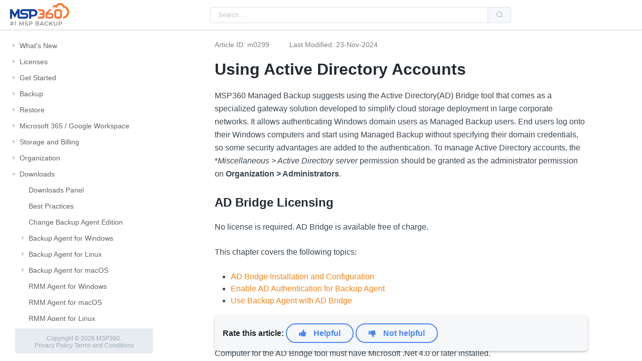

--- FILE ---
content_type: text/html; charset=utf-8
request_url: https://help.mspbackups.com/downloads/ad-accounts
body_size: 20459
content:


<!DOCTYPE html>

<html lang="html">
<head>
    <meta name="viewport" content="width=device-width, initial-scale=1.0">
    <title>Using Active Directory Accounts</title>
    
        <meta name="description" content="Learn how to Use Active Directory Accounts to create users in Managed Backup">    

    
    
    
    <!-- Google Tag Manager -->
    <script>
                (function (w, d, s, l, i) {
                    w[l] = w[l] || []; w[l].push({
                        'gtm.start':
                            new Date().getTime(), event: 'gtm.js'
                    }); var f = d.getElementsByTagName(s)[0],
                        j = d.createElement(s), dl = l != 'dataLayer' ? '&l=' + l : ''; j.async = true; j.src =
                            'https://www.googletagmanager.com/gtm.js?id=' + i + dl; f.parentNode.insertBefore(j, f);
                })(window, document, 'script', 'dataLayer', 'GTM-5RNP');</script>
    <!-- End Google Tag Manager -->
    

    <link rel="stylesheet" href="https://cdnjs.cloudflare.com/ajax/libs/element-plus/1.0.2-beta.32/theme-chalk/index.min.css">
    <link rel="stylesheet" href="https://cdnjs.cloudflare.com/ajax/libs/element-plus/1.0.2-beta.32/theme-chalk/display.min.css">
    
    

    
        <link rel="stylesheet" href="/css/styles.min.css?v=LYvrTvW46PZr41llo1xT_6LKsVKrQl0XIZnlqFn1iGc">
    
</head>
<body>
    <!-- Google Tag Manager (noscript) -->
    <noscript>
        <iframe src="https://www.googletagmanager.com/ns.html?id=GTM-5RNP"
                height="0" width="0" style="display:none;visibility:hidden"></iframe>
    </noscript>
    <!-- End Google Tag Manager (noscript) -->

<section class="el-container container-wrapper is-vertical">
    <header class="el-header header">
        <div class="header-container">
            <button type="button" class="el-button menu-alt hidden-sm-and-up el-button--default el-button--large is-plain">
                <i class="el-icon-menu"></i>
            </button>
            
            <div class="input-with-search el-input el-input--small el-input-group el-input-group--append">
                <input id="searchInput" type="search" placeholder="Search" class="el-input__inner" data-ss360-include="['Managed Backup Help']">
                
                <div class="el-input-group__append">
                    <button id="searchBtn" type="button" class="el-button el-button--default el-button--small">
                        <i class="el-icon-search"></i>
                    </button>
                </div>
                
            </div>
            
        </div>
    </header>


    <section class="el-container container">
        <aside class="el-aside" id="nav">
            <section class="el-container is-vertical vertical-container">
                <main class="el-main toc-container">
                    <div class="el-tree tree el-tree--highlight-current"><div class="el-tree-node"><div class="el-tree-node__content"><span class="el-tree-node__expand-icon el-icon-caret-right"></span><span class="custom-tree-node"><a data-headTitle="All Software Updates" href="/whats-new">What&#x27;s New</a></span></div></div><div class="el-tree-node"><div class="el-tree-node__content"><span class="el-tree-node__expand-icon el-icon-caret-right"></span><span class="custom-tree-node"><a data-headTitle="Managing Licenses and Subscriptions" href="/licenses">Licenses</a></span></div></div><div class="el-tree-node"><div class="el-tree-node__content"><span class="el-tree-node__expand-icon el-icon-caret-right"></span><span class="custom-tree-node"><a data-headTitle="Getting Started with Managed Backup Service" href="/getting-started">Get Started</a></span></div></div><div class="el-tree-node"><div class="el-tree-node__content"><span class="el-tree-node__expand-icon el-icon-caret-right"></span><span class="custom-tree-node"><a data-headTitle="Everything about backups" href="/backup">Backup</a></span></div></div><div class="el-tree-node"><div class="el-tree-node__content"><span class="el-tree-node__expand-icon el-icon-caret-right"></span><span class="custom-tree-node"><a data-headTitle="Restore Plans And Everything Related" href="/restore">Restore</a></span></div></div><div class="el-tree-node"><div class="el-tree-node__content"><span class="el-tree-node__expand-icon el-icon-caret-right"></span><span class="custom-tree-node"><a data-headTitle=" Microsoft 365 / Google Workspace" href="/gapps-office365">Microsoft 365 / Google Workspace</a></span></div></div><div class="el-tree-node"><div class="el-tree-node__content"><span class="el-tree-node__expand-icon el-icon-caret-right"></span><span class="custom-tree-node"><a data-headTitle="Storage and Billing" href="/billing-storage">Storage and Billing</a></span></div></div><div class="el-tree-node"><div class="el-tree-node__content"><span class="el-tree-node__expand-icon el-icon-caret-right"></span><span class="custom-tree-node"><a data-headTitle="Organization" href="/organization">Organization</a></span></div></div><div class="el-tree-node"><div class="el-tree-node__content"><span class="el-tree-node__expand-icon el-icon-caret-right expanded"></span><span class="custom-tree-node"><a data-headTitle="Downloads Side Panel and MSP360 Managed Backup Software Components" href="/downloads">Downloads</a></span></div><div class="el-tree-node__children"><div class="el-tree-node"><div class="el-tree-node__content" style="padding-left:18px"><span class="el-tree-node__expand-icon el-icon-caret-right is-leaf"></span><span class="custom-tree-node"><a data-headTitle="Generate Software Components Builds" href="/downloads/panel">Downloads Panel</a></span></div></div><div class="el-tree-node"><div class="el-tree-node__content" style="padding-left:18px"><span class="el-tree-node__expand-icon el-icon-caret-right is-leaf"></span><span class="custom-tree-node"><a data-headTitle="Best Practices" href="/downloads/best-practices">Best Practices</a></span></div></div><div class="el-tree-node"><div class="el-tree-node__content" style="padding-left:18px"><span class="el-tree-node__expand-icon el-icon-caret-right is-leaf"></span><span class="custom-tree-node"><a data-headTitle="Switching Backup Agent Editions" href="/downloads/switching-editions">Change Backup Agent Edition</a></span></div></div><div class="el-tree-node"><div class="el-tree-node__content" style="padding-left:18px"><span class="el-tree-node__expand-icon el-icon-caret-right"></span><span class="custom-tree-node"><a data-headTitle="Backup Agent for Windows" href="/downloads/windows">Backup Agent for Windows</a></span></div></div><div class="el-tree-node"><div class="el-tree-node__content" style="padding-left:18px"><span class="el-tree-node__expand-icon el-icon-caret-right"></span><span class="custom-tree-node"><a data-headTitle="Backup Agent for Linux" href="/downloads/linux">Backup Agent for Linux</a></span></div></div><div class="el-tree-node"><div class="el-tree-node__content" style="padding-left:18px"><span class="el-tree-node__expand-icon el-icon-caret-right"></span><span class="custom-tree-node"><a data-headTitle="Backup Agent for macOS" href="/downloads/macos">Backup Agent for macOS</a></span></div></div><div class="el-tree-node"><div class="el-tree-node__content" style="padding-left:18px"><span class="el-tree-node__expand-icon el-icon-caret-right is-leaf"></span><span class="custom-tree-node"><a data-headTitle="RMM Agent" href="/downloads/rmm-agent">RMM Agent for Windows</a></span></div></div><div class="el-tree-node"><div class="el-tree-node__content" style="padding-left:18px"><span class="el-tree-node__expand-icon el-icon-caret-right is-leaf"></span><span class="custom-tree-node"><a data-headTitle="RMM Agent for macOS" href="/downloads/rmm-agent-macos">RMM Agent for macOS</a></span></div></div><div class="el-tree-node"><div class="el-tree-node__content" style="padding-left:18px"><span class="el-tree-node__expand-icon el-icon-caret-right is-leaf"></span><span class="custom-tree-node"><a data-headTitle="RMM Agent for Linux" href="/downloads/rmm-agent-linux">RMM Agent for Linux</a></span></div></div><div class="el-tree-node"><div class="el-tree-node__content" style="padding-left:18px"><span class="el-tree-node__expand-icon el-icon-caret-right is-leaf"></span><span class="custom-tree-node"><a data-headTitle="Backup and RMM Agent Updates" href="/downloads/agent-update">Backup and RMM Agent Update</a></span></div></div><div class="el-tree-node"><div class="el-tree-node__content" style="padding-left:18px"><span class="el-tree-node__expand-icon el-icon-caret-right is-leaf"></span><span class="custom-tree-node"><a data-headTitle="Connect" href="/downloads/connect">Connect</a></span></div></div><div class="el-tree-node"><div class="el-tree-node__content" style="padding-left:18px"><span class="el-tree-node__expand-icon el-icon-caret-right is-leaf"></span><span class="custom-tree-node"><a data-headTitle="Connect Agent Updates" href="/downloads/connect-update">Connect Agent Update</a></span></div></div><div class="el-tree-node"><div class="el-tree-node__content" style="padding-left:18px"><span class="el-tree-node__expand-icon el-icon-caret-right is-leaf"></span><span class="custom-tree-node"><a data-headTitle="Bootable USB Tool" href="/downloads/bootable-usb">Create Bootable USB/ISO Image in Management Console</a></span></div></div><div class="el-tree-node"><div class="el-tree-node__content" style="padding-left:18px"><span class="el-tree-node__expand-icon el-icon-caret-right is-leaf"></span><span class="custom-tree-node"><a data-headTitle="Discover and Deploy Tool" href="/downloads/discover-deploy-tool">Discover and Deploy Tool (Beta)</a></span></div></div><div class="el-tree-node is-current"><div class="el-tree-node__content" style="padding-left:18px"><span class="el-tree-node__expand-icon el-icon-caret-right is-leaf"></span><span class="custom-tree-node"><a data-headTitle="Using Active Directory Accounts" href="/downloads/ad-accounts">Active Directory Accounts</a></span></div></div><div class="el-tree-node"><div class="el-tree-node__content" style="padding-left:18px"><span class="el-tree-node__expand-icon el-icon-caret-right is-leaf"></span><span class="custom-tree-node"><a data-headTitle="Supported TLS Protocol Versions" href="/downloads/tls-support">Supported TLS Versions</a></span></div></div></div></div><div class="el-tree-node"><div class="el-tree-node__content"><span class="el-tree-node__expand-icon el-icon-caret-right"></span><span class="custom-tree-node"><a data-headTitle="Remote Management" href="/remote-management">Remote Management</a></span></div></div><div class="el-tree-node"><div class="el-tree-node__content"><span class="el-tree-node__expand-icon el-icon-caret-right"></span><span class="custom-tree-node"><a data-headTitle="Reports" href="/reporting">Reporting</a></span></div></div><div class="el-tree-node"><div class="el-tree-node__content"><span class="el-tree-node__expand-icon el-icon-caret-right"></span><span class="custom-tree-node"><a data-headTitle="Security Settings in Managed Backup" href="/security">Security</a></span></div></div><div class="el-tree-node"><div class="el-tree-node__content"><span class="el-tree-node__expand-icon el-icon-caret-right"></span><span class="custom-tree-node"><a data-headTitle="Rebranding" href="/rebranding">Rebranding</a></span></div></div><div class="el-tree-node"><div class="el-tree-node__content"><span class="el-tree-node__expand-icon el-icon-caret-right"></span><span class="custom-tree-node"><a data-headTitle="Integration" href="/integrations">Integrations</a></span></div></div><div class="el-tree-node"><div class="el-tree-node__content"><span class="el-tree-node__expand-icon el-icon-caret-right"></span><span class="custom-tree-node"><a data-headTitle="PowerShell Module" href="/powershell">PowerShell Module</a></span></div></div><div class="el-tree-node"><div class="el-tree-node__content"><span class="el-tree-node__expand-icon el-icon-caret-right"></span><span class="custom-tree-node"><a data-headTitle="Using Command Line Interface" href="/using-command-line-interface">Command Line Interface</a></span></div></div><div class="el-tree-node"><div class="el-tree-node__content"><span class="el-tree-node__expand-icon el-icon-caret-right"></span><span class="custom-tree-node"><a data-headTitle="Managed Backup API" href="/mbs-api-specification">Managed Backup API</a></span></div></div><div class="el-tree-node"><div class="el-tree-node__content"><span class="el-tree-node__expand-icon el-icon-caret-right is-leaf"></span><span class="custom-tree-node"><a data-headTitle="Troubleshooting" href="/troubleshooting">Troubleshooting</a></span></div></div><div class="el-tree-node"><div class="el-tree-node__content"><span class="el-tree-node__expand-icon el-icon-caret-right"></span><span class="custom-tree-node"><a data-headTitle="Third-Party Contributions | Help Center" href="/third-party">Third-Party Contributions</a></span></div></div><div class="el-tree-node"><div class="el-tree-node__content"><span class="el-tree-node__expand-icon el-icon-caret-right is-leaf"></span><span class="custom-tree-node"><a data-headTitle="MSP360 Managed Backup Service - Introduction" href="/about">About MSP360 Managed Backup</a></span></div></div><div class="el-tree-node"><div class="el-tree-node__content"><span class="el-tree-node__expand-icon el-icon-caret-right is-leaf"></span><span class="custom-tree-node"><a data-headTitle="Onboarding and Support Programs" href="/support">Onboarding and Support Programs</a></span></div></div><div class="el-tree-node"><div class="el-tree-node__content"><span class="el-tree-node__expand-icon el-icon-caret-right"></span><span class="custom-tree-node"><a data-headTitle="Support Team and Sales" href="/contact-us">Contact Us</a></span></div></div></div>
                </main>
            </section>
        </aside>
        <section class="el-container">
            <main class="el-main main-side" >
                <div id="content">
                    <div class="content">
<div class="attributes-div"><div><span>Article ID: m0299</span><span>Last Modified: 23-Nov-2024</span></div></div>                        <h1>Using Active Directory Accounts</h1>
<p><a name="top"></a>
MSP360 Managed Backup suggests using the Active Directory(AD) Bridge tool that comes as a specialized gateway solution developed to simplify cloud storage deployment in large corporate networks. It allows authenticating Windows domain users as Managed Backup users. End users log onto their Windows computers and start using Managed Backup without specifying their domain credentials, so some security advantages are added to the authentication.
To manage Active Directory accounts, the *<em>Miscellaneous &gt; Active Directory server</em> permission should be granted as the administrator permission on <strong>Organization &gt; Administrators</strong>.</p>
<h2>AD Bridge Licensing</h2>
<p>No license is required. AD Bridge is available free of charge.</p>
<p>This chapter covers the following topics:</p>
<ul>
<li><a href="/downloads/ad-accounts#install">AD Bridge Installation and Configuration</a></li>
<li><a href="/downloads/ad-accounts#enable">Enable AD Authentication for Backup Agent</a></li>
<li><a href="/downloads/ad-accounts#use">Use Backup Agent with AD Bridge</a></li>
</ul>
<h2>System Requirements</h2>
<p>Computer for the AD Bridge tool must have Microsoft .Net 4.0 or later installed.</p>
<h2>How AD Bridge Works</h2>
<p>Backup process communication workflow is the following:</p>
<p><img src="/content/images/ad-bridge-workflow.png" alt="" /></p>
<p><a name="install"></a></p>
<h2>Installation and Configuration</h2>
<ol>
<li>Download AD Bridge installation package <a href="https://download.mspbackups.com/MBSADBridgeSetup_v1.1.0.3.exe">here</a></li>
<li>Install the downloaded installation package on one of the domain computers.</li>
<li>Once the installation is completed, run the application.</li>
<li>Specify AD Bridge settings.</li>
</ol>
<p><img src="/content/images/adbridge-app.png" alt="" /></p>
<p>On the <strong>General</strong> tab, specify your Managed Backup provider credentials:</p>
<ul>
<li><strong>Login</strong>. Your Managed Backup provider email or email of an administrator with the <a href="/organization/administrators/granular-permissions">&quot;Active Directory Server&quot; permission</a> enabled</li>
<li><strong>Password</strong>. Managed backup password of specified account. Press Tab to retrieve a list the companies for AD Bridge. <strong>Add</strong> buttin become active when the listing is finished.</li>
</ul>
<p>Select the AD groups to link to Managed Backup. To manage AD groups, use the <strong>Add</strong>, <strong>Edit</strong>, and <strong>Remove</strong> buttons.</p>
<p><img src="/content/images/adbridge-group.png" alt="" /></p>
<ul>
<li><strong>Service Port</strong>.  Specify the service port number</li>
<li><strong>Use SSL</strong>. Select this check box to use the SSL protocol, then upload the SSL certificate</li>
<li>In the <strong>Endpoint</strong> field, specify the URL for configuring MBS users</li>
<li><strong>Use LDAP over SSL for AD requests</strong>. Sometimes network security policy requires this protocol. Select this check box to enable it for AD requests</li>
<li><strong>Register SCP</strong>.  Register a Service Connect Point in Active Directory for AD Bridge (optional). So that MBS Agents will automatically detect the AD Bridge endpoint.</li>
</ul>
<div class="hint hint-info"><i class="el-icon-info"></i><p>Note: registering SCP requires master permissions to the Active Directory</p>
</div>
<ol start="5">
<li>Once you are done, click <strong>OK</strong> or <strong>Apply</strong>.</li>
<li>Click <strong>OK</strong> to apply settings.</li>
</ol>
<p>| <a href="/downloads/ad-accounts#top">Top</a> |</p>
<p><a name="enable"></a></p>
<h2>Enable Authentication for Backup Agent</h2>
<p>Before using Backup Agent with the Active Directory authentication, enable the appropriate option in the Management Console.</p>
<ol>
<li>Open the Management Console.</li>
<li>In the <strong>Settings</strong> menu, select <strong>Global Agent Options</strong>.</li>
<li>In the <strong>Authentication</strong> group, select <strong>Show Windows Authentication (AD Bridge) option</strong> check box.</li>
</ol>
<p><img src="/content/images/70-ad-bridge.png" alt="" /></p>
<ol start="4">
<li>In the <strong>Default Authentication</strong> drop-down list, select the required authentication method (Windows auth (AD Bridge), for example).</li>
<li>Once you are done, click <strong>Save Changes</strong>.</li>
</ol>
<p>| <a href="/downloads/ad-accounts#top">Top</a> |</p>
<p><a name="use"></a></p>
<h2>Using Backup Agent with AD Bridge</h2>
<p>To start using AD authentication, proceed as follows:</p>
<ol>
<li>Install the Backup Agent instance on a customer's domain computer.</li>
<li>Select the &quot;Use Windows authentication (AD Bridge)&quot; option:</li>
</ol>
<p><img src="/content/images/70-ad-bridge2.png" alt="" /></p>
<p>You may need to enter the AD Bridge endpoint manually if it was not registered in Active Directory using &quot;Register SCP&quot; during AD Bridge configuration.</p>
<ol start="3">
<li>Click <strong>OK</strong>.</li>
</ol>
<p>Alternatively, you can auto-configure the installation and authentication process if you deploy the following script via <a href="/downloads/windows/gpo-install">Windows GPO</a>:</p>
<pre><code>net use s: \\dc\share
mkdir c:\backup
cd c:\backup
powershell -Command &quot;Invoke-WebRequest http://s3.amazonaws.com/yourBuildURL.exe -OutFile cbl.exe&quot;
cbl.exe /S /autoregadbridge=&quot;http://ADBRIDGE-PC:8900/ADGateway/Service/&quot;
</code></pre>
<p>Make sure all arguments specified in the script are relevant.</p>
<p>Once the Backup Agent is configured, a corresponding Managed Backup user is automatically created. Managed Backup user name is the name of a customer's domain account.</p>
<p>| <a href="/downloads/ad-accounts#top">Top</a> |</p>

                    </div>
                </div>
                
                
            </main>
        </section>
    </section>

    </section>
    

    <div style="display:none">https://git.cloudberrylab.com/egor.m/doc-help-mbs.git</div>
    <div style="display:none">Production</div>
    
    

    
        <script type="module" src="/js/help.min.js?v=ojRD4TdrEwlwxFc_zF6zoCDR8C4pUanfMew2duVDNrU"></script>
    

    <script async src="https://js.sitesearch360.com/plugin/bundle/12968.js"></script>
    </body>
</html>